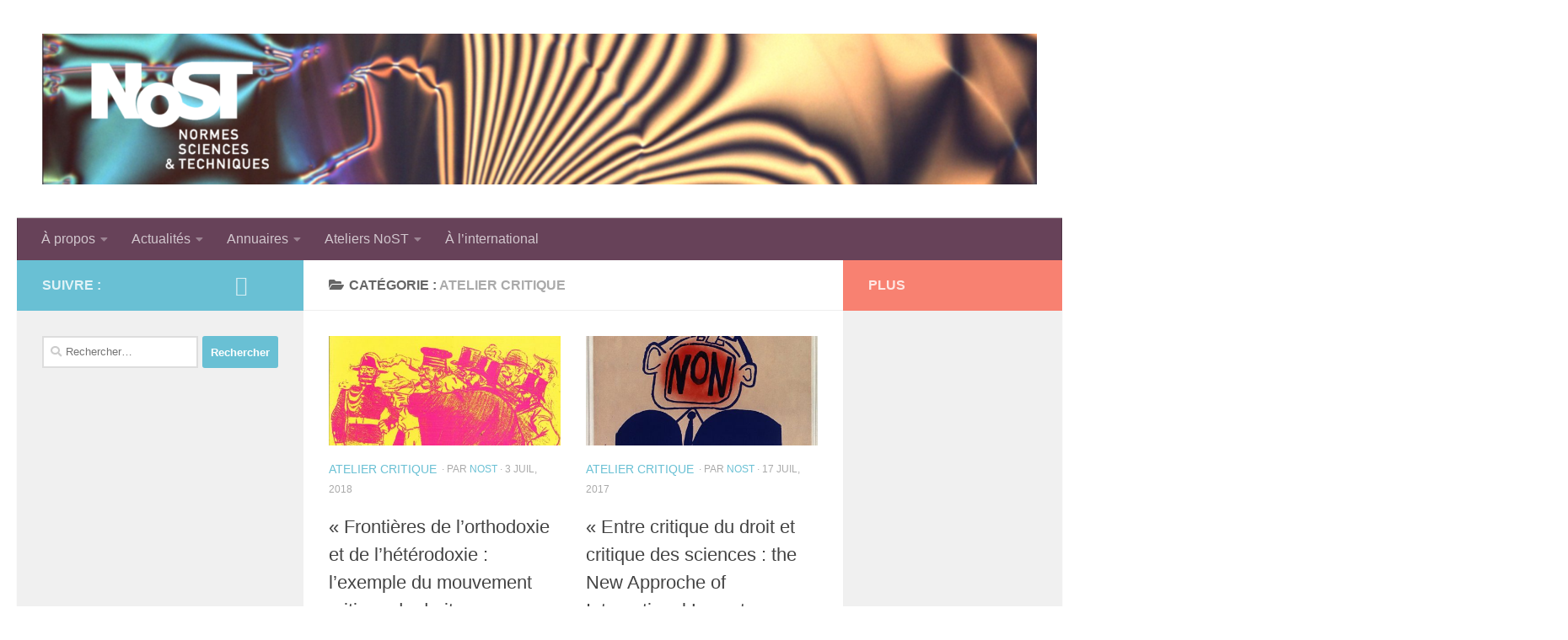

--- FILE ---
content_type: text/html; charset=UTF-8
request_url: http://www.nost.fr/category/ateliers/atelier-critique/
body_size: 11991
content:
<!DOCTYPE html>
<html class="no-js" lang="fr-FR">
<head>
  <meta charset="UTF-8">
  <meta name="viewport" content="width=device-width, initial-scale=1.0">
  <link rel="profile" href="https://gmpg.org/xfn/11" />
  <link rel="pingback" href="http://www.nost.fr/xmlrpc.php">

  <title>Atelier Critique &#8211; GDR NoST</title>
<meta name='robots' content='max-image-preview:large' />
<script>document.documentElement.className = document.documentElement.className.replace("no-js","js");</script>
<link rel="alternate" type="application/rss+xml" title="GDR NoST &raquo; Flux" href="http://www.nost.fr/feed/" />
<link rel="alternate" type="application/rss+xml" title="GDR NoST &raquo; Flux des commentaires" href="http://www.nost.fr/comments/feed/" />
<link rel="alternate" type="text/calendar" title="GDR NoST &raquo; Flux iCal" href="http://www.nost.fr/evenements/?ical=1" />
<link rel="alternate" type="application/rss+xml" title="GDR NoST &raquo; Flux de la catégorie Atelier Critique" href="http://www.nost.fr/category/actualites/ateliers/atelier-critique/feed/" />
<style id='wp-img-auto-sizes-contain-inline-css'>
img:is([sizes=auto i],[sizes^="auto," i]){contain-intrinsic-size:3000px 1500px}
/*# sourceURL=wp-img-auto-sizes-contain-inline-css */
</style>
<link rel='stylesheet' id='twb-open-sans-css' href='https://fonts.googleapis.com/css?family=Open+Sans%3A300%2C400%2C500%2C600%2C700%2C800&#038;display=swap&#038;ver=6.9' media='all' />
<link rel='stylesheet' id='twbbwg-global-css' href='http://www.nost.fr/wp-content/plugins/photo-gallery/booster/assets/css/global.css?ver=1.0.0' media='all' />
<style id='wp-emoji-styles-inline-css'>

	img.wp-smiley, img.emoji {
		display: inline !important;
		border: none !important;
		box-shadow: none !important;
		height: 1em !important;
		width: 1em !important;
		margin: 0 0.07em !important;
		vertical-align: -0.1em !important;
		background: none !important;
		padding: 0 !important;
	}
/*# sourceURL=wp-emoji-styles-inline-css */
</style>
<link rel='stylesheet' id='wp-block-library-css' href='http://www.nost.fr/wp-includes/css/dist/block-library/style.min.css?ver=6.9' media='all' />
<style id='global-styles-inline-css'>
:root{--wp--preset--aspect-ratio--square: 1;--wp--preset--aspect-ratio--4-3: 4/3;--wp--preset--aspect-ratio--3-4: 3/4;--wp--preset--aspect-ratio--3-2: 3/2;--wp--preset--aspect-ratio--2-3: 2/3;--wp--preset--aspect-ratio--16-9: 16/9;--wp--preset--aspect-ratio--9-16: 9/16;--wp--preset--color--black: #000000;--wp--preset--color--cyan-bluish-gray: #abb8c3;--wp--preset--color--white: #ffffff;--wp--preset--color--pale-pink: #f78da7;--wp--preset--color--vivid-red: #cf2e2e;--wp--preset--color--luminous-vivid-orange: #ff6900;--wp--preset--color--luminous-vivid-amber: #fcb900;--wp--preset--color--light-green-cyan: #7bdcb5;--wp--preset--color--vivid-green-cyan: #00d084;--wp--preset--color--pale-cyan-blue: #8ed1fc;--wp--preset--color--vivid-cyan-blue: #0693e3;--wp--preset--color--vivid-purple: #9b51e0;--wp--preset--gradient--vivid-cyan-blue-to-vivid-purple: linear-gradient(135deg,rgb(6,147,227) 0%,rgb(155,81,224) 100%);--wp--preset--gradient--light-green-cyan-to-vivid-green-cyan: linear-gradient(135deg,rgb(122,220,180) 0%,rgb(0,208,130) 100%);--wp--preset--gradient--luminous-vivid-amber-to-luminous-vivid-orange: linear-gradient(135deg,rgb(252,185,0) 0%,rgb(255,105,0) 100%);--wp--preset--gradient--luminous-vivid-orange-to-vivid-red: linear-gradient(135deg,rgb(255,105,0) 0%,rgb(207,46,46) 100%);--wp--preset--gradient--very-light-gray-to-cyan-bluish-gray: linear-gradient(135deg,rgb(238,238,238) 0%,rgb(169,184,195) 100%);--wp--preset--gradient--cool-to-warm-spectrum: linear-gradient(135deg,rgb(74,234,220) 0%,rgb(151,120,209) 20%,rgb(207,42,186) 40%,rgb(238,44,130) 60%,rgb(251,105,98) 80%,rgb(254,248,76) 100%);--wp--preset--gradient--blush-light-purple: linear-gradient(135deg,rgb(255,206,236) 0%,rgb(152,150,240) 100%);--wp--preset--gradient--blush-bordeaux: linear-gradient(135deg,rgb(254,205,165) 0%,rgb(254,45,45) 50%,rgb(107,0,62) 100%);--wp--preset--gradient--luminous-dusk: linear-gradient(135deg,rgb(255,203,112) 0%,rgb(199,81,192) 50%,rgb(65,88,208) 100%);--wp--preset--gradient--pale-ocean: linear-gradient(135deg,rgb(255,245,203) 0%,rgb(182,227,212) 50%,rgb(51,167,181) 100%);--wp--preset--gradient--electric-grass: linear-gradient(135deg,rgb(202,248,128) 0%,rgb(113,206,126) 100%);--wp--preset--gradient--midnight: linear-gradient(135deg,rgb(2,3,129) 0%,rgb(40,116,252) 100%);--wp--preset--font-size--small: 13px;--wp--preset--font-size--medium: 20px;--wp--preset--font-size--large: 36px;--wp--preset--font-size--x-large: 42px;--wp--preset--spacing--20: 0.44rem;--wp--preset--spacing--30: 0.67rem;--wp--preset--spacing--40: 1rem;--wp--preset--spacing--50: 1.5rem;--wp--preset--spacing--60: 2.25rem;--wp--preset--spacing--70: 3.38rem;--wp--preset--spacing--80: 5.06rem;--wp--preset--shadow--natural: 6px 6px 9px rgba(0, 0, 0, 0.2);--wp--preset--shadow--deep: 12px 12px 50px rgba(0, 0, 0, 0.4);--wp--preset--shadow--sharp: 6px 6px 0px rgba(0, 0, 0, 0.2);--wp--preset--shadow--outlined: 6px 6px 0px -3px rgb(255, 255, 255), 6px 6px rgb(0, 0, 0);--wp--preset--shadow--crisp: 6px 6px 0px rgb(0, 0, 0);}:where(.is-layout-flex){gap: 0.5em;}:where(.is-layout-grid){gap: 0.5em;}body .is-layout-flex{display: flex;}.is-layout-flex{flex-wrap: wrap;align-items: center;}.is-layout-flex > :is(*, div){margin: 0;}body .is-layout-grid{display: grid;}.is-layout-grid > :is(*, div){margin: 0;}:where(.wp-block-columns.is-layout-flex){gap: 2em;}:where(.wp-block-columns.is-layout-grid){gap: 2em;}:where(.wp-block-post-template.is-layout-flex){gap: 1.25em;}:where(.wp-block-post-template.is-layout-grid){gap: 1.25em;}.has-black-color{color: var(--wp--preset--color--black) !important;}.has-cyan-bluish-gray-color{color: var(--wp--preset--color--cyan-bluish-gray) !important;}.has-white-color{color: var(--wp--preset--color--white) !important;}.has-pale-pink-color{color: var(--wp--preset--color--pale-pink) !important;}.has-vivid-red-color{color: var(--wp--preset--color--vivid-red) !important;}.has-luminous-vivid-orange-color{color: var(--wp--preset--color--luminous-vivid-orange) !important;}.has-luminous-vivid-amber-color{color: var(--wp--preset--color--luminous-vivid-amber) !important;}.has-light-green-cyan-color{color: var(--wp--preset--color--light-green-cyan) !important;}.has-vivid-green-cyan-color{color: var(--wp--preset--color--vivid-green-cyan) !important;}.has-pale-cyan-blue-color{color: var(--wp--preset--color--pale-cyan-blue) !important;}.has-vivid-cyan-blue-color{color: var(--wp--preset--color--vivid-cyan-blue) !important;}.has-vivid-purple-color{color: var(--wp--preset--color--vivid-purple) !important;}.has-black-background-color{background-color: var(--wp--preset--color--black) !important;}.has-cyan-bluish-gray-background-color{background-color: var(--wp--preset--color--cyan-bluish-gray) !important;}.has-white-background-color{background-color: var(--wp--preset--color--white) !important;}.has-pale-pink-background-color{background-color: var(--wp--preset--color--pale-pink) !important;}.has-vivid-red-background-color{background-color: var(--wp--preset--color--vivid-red) !important;}.has-luminous-vivid-orange-background-color{background-color: var(--wp--preset--color--luminous-vivid-orange) !important;}.has-luminous-vivid-amber-background-color{background-color: var(--wp--preset--color--luminous-vivid-amber) !important;}.has-light-green-cyan-background-color{background-color: var(--wp--preset--color--light-green-cyan) !important;}.has-vivid-green-cyan-background-color{background-color: var(--wp--preset--color--vivid-green-cyan) !important;}.has-pale-cyan-blue-background-color{background-color: var(--wp--preset--color--pale-cyan-blue) !important;}.has-vivid-cyan-blue-background-color{background-color: var(--wp--preset--color--vivid-cyan-blue) !important;}.has-vivid-purple-background-color{background-color: var(--wp--preset--color--vivid-purple) !important;}.has-black-border-color{border-color: var(--wp--preset--color--black) !important;}.has-cyan-bluish-gray-border-color{border-color: var(--wp--preset--color--cyan-bluish-gray) !important;}.has-white-border-color{border-color: var(--wp--preset--color--white) !important;}.has-pale-pink-border-color{border-color: var(--wp--preset--color--pale-pink) !important;}.has-vivid-red-border-color{border-color: var(--wp--preset--color--vivid-red) !important;}.has-luminous-vivid-orange-border-color{border-color: var(--wp--preset--color--luminous-vivid-orange) !important;}.has-luminous-vivid-amber-border-color{border-color: var(--wp--preset--color--luminous-vivid-amber) !important;}.has-light-green-cyan-border-color{border-color: var(--wp--preset--color--light-green-cyan) !important;}.has-vivid-green-cyan-border-color{border-color: var(--wp--preset--color--vivid-green-cyan) !important;}.has-pale-cyan-blue-border-color{border-color: var(--wp--preset--color--pale-cyan-blue) !important;}.has-vivid-cyan-blue-border-color{border-color: var(--wp--preset--color--vivid-cyan-blue) !important;}.has-vivid-purple-border-color{border-color: var(--wp--preset--color--vivid-purple) !important;}.has-vivid-cyan-blue-to-vivid-purple-gradient-background{background: var(--wp--preset--gradient--vivid-cyan-blue-to-vivid-purple) !important;}.has-light-green-cyan-to-vivid-green-cyan-gradient-background{background: var(--wp--preset--gradient--light-green-cyan-to-vivid-green-cyan) !important;}.has-luminous-vivid-amber-to-luminous-vivid-orange-gradient-background{background: var(--wp--preset--gradient--luminous-vivid-amber-to-luminous-vivid-orange) !important;}.has-luminous-vivid-orange-to-vivid-red-gradient-background{background: var(--wp--preset--gradient--luminous-vivid-orange-to-vivid-red) !important;}.has-very-light-gray-to-cyan-bluish-gray-gradient-background{background: var(--wp--preset--gradient--very-light-gray-to-cyan-bluish-gray) !important;}.has-cool-to-warm-spectrum-gradient-background{background: var(--wp--preset--gradient--cool-to-warm-spectrum) !important;}.has-blush-light-purple-gradient-background{background: var(--wp--preset--gradient--blush-light-purple) !important;}.has-blush-bordeaux-gradient-background{background: var(--wp--preset--gradient--blush-bordeaux) !important;}.has-luminous-dusk-gradient-background{background: var(--wp--preset--gradient--luminous-dusk) !important;}.has-pale-ocean-gradient-background{background: var(--wp--preset--gradient--pale-ocean) !important;}.has-electric-grass-gradient-background{background: var(--wp--preset--gradient--electric-grass) !important;}.has-midnight-gradient-background{background: var(--wp--preset--gradient--midnight) !important;}.has-small-font-size{font-size: var(--wp--preset--font-size--small) !important;}.has-medium-font-size{font-size: var(--wp--preset--font-size--medium) !important;}.has-large-font-size{font-size: var(--wp--preset--font-size--large) !important;}.has-x-large-font-size{font-size: var(--wp--preset--font-size--x-large) !important;}
/*# sourceURL=global-styles-inline-css */
</style>

<style id='classic-theme-styles-inline-css'>
/*! This file is auto-generated */
.wp-block-button__link{color:#fff;background-color:#32373c;border-radius:9999px;box-shadow:none;text-decoration:none;padding:calc(.667em + 2px) calc(1.333em + 2px);font-size:1.125em}.wp-block-file__button{background:#32373c;color:#fff;text-decoration:none}
/*# sourceURL=/wp-includes/css/classic-themes.min.css */
</style>
<link rel='stylesheet' id='contact-form-7-css' href='http://www.nost.fr/wp-content/plugins/contact-form-7/includes/css/styles.css?ver=5.7.7' media='all' />
<link rel='stylesheet' id='page-list-style-css' href='http://www.nost.fr/wp-content/plugins/page-list/css/page-list.css?ver=5.6' media='all' />
<link rel='stylesheet' id='bwg_fonts-css' href='http://www.nost.fr/wp-content/plugins/photo-gallery/css/bwg-fonts/fonts.css?ver=0.0.1' media='all' />
<link rel='stylesheet' id='sumoselect-css' href='http://www.nost.fr/wp-content/plugins/photo-gallery/css/sumoselect.min.css?ver=3.4.6' media='all' />
<link rel='stylesheet' id='mCustomScrollbar-css' href='http://www.nost.fr/wp-content/plugins/photo-gallery/css/jquery.mCustomScrollbar.min.css?ver=3.1.5' media='all' />
<link rel='stylesheet' id='bwg_frontend-css' href='http://www.nost.fr/wp-content/plugins/photo-gallery/css/styles.min.css?ver=1.8.17' media='all' />
<link rel='stylesheet' id='hueman-main-style-css' href='http://www.nost.fr/wp-content/themes/hueman/assets/front/css/main.min.css?ver=3.7.23' media='all' />
<style id='hueman-main-style-inline-css'>
body { font-family:Arial, sans-serif;font-size:1.00rem }@media only screen and (min-width: 720px) {
        .nav > li { font-size:1.00rem; }
      }::selection { background-color: #69c0d4; }
::-moz-selection { background-color: #69c0d4; }a,a>span.hu-external::after,.themeform label .required,#flexslider-featured .flex-direction-nav .flex-next:hover,#flexslider-featured .flex-direction-nav .flex-prev:hover,.post-hover:hover .post-title a,.post-title a:hover,.sidebar.s1 .post-nav li a:hover i,.content .post-nav li a:hover i,.post-related a:hover,.sidebar.s1 .widget_rss ul li a,#footer .widget_rss ul li a,.sidebar.s1 .widget_calendar a,#footer .widget_calendar a,.sidebar.s1 .alx-tab .tab-item-category a,.sidebar.s1 .alx-posts .post-item-category a,.sidebar.s1 .alx-tab li:hover .tab-item-title a,.sidebar.s1 .alx-tab li:hover .tab-item-comment a,.sidebar.s1 .alx-posts li:hover .post-item-title a,#footer .alx-tab .tab-item-category a,#footer .alx-posts .post-item-category a,#footer .alx-tab li:hover .tab-item-title a,#footer .alx-tab li:hover .tab-item-comment a,#footer .alx-posts li:hover .post-item-title a,.comment-tabs li.active a,.comment-awaiting-moderation,.child-menu a:hover,.child-menu .current_page_item > a,.wp-pagenavi a{ color: #69c0d4; }input[type="submit"],.themeform button[type="submit"],.sidebar.s1 .sidebar-top,.sidebar.s1 .sidebar-toggle,#flexslider-featured .flex-control-nav li a.flex-active,.post-tags a:hover,.sidebar.s1 .widget_calendar caption,#footer .widget_calendar caption,.author-bio .bio-avatar:after,.commentlist li.bypostauthor > .comment-body:after,.commentlist li.comment-author-admin > .comment-body:after{ background-color: #69c0d4; }.post-format .format-container { border-color: #69c0d4; }.sidebar.s1 .alx-tabs-nav li.active a,#footer .alx-tabs-nav li.active a,.comment-tabs li.active a,.wp-pagenavi a:hover,.wp-pagenavi a:active,.wp-pagenavi span.current{ border-bottom-color: #69c0d4!important; }.sidebar.s2 .post-nav li a:hover i,
.sidebar.s2 .widget_rss ul li a,
.sidebar.s2 .widget_calendar a,
.sidebar.s2 .alx-tab .tab-item-category a,
.sidebar.s2 .alx-posts .post-item-category a,
.sidebar.s2 .alx-tab li:hover .tab-item-title a,
.sidebar.s2 .alx-tab li:hover .tab-item-comment a,
.sidebar.s2 .alx-posts li:hover .post-item-title a { color: #f88171; }
.sidebar.s2 .sidebar-top,.sidebar.s2 .sidebar-toggle,.post-comments,.jp-play-bar,.jp-volume-bar-value,.sidebar.s2 .widget_calendar caption{ background-color: #f88171; }.sidebar.s2 .alx-tabs-nav li.active a { border-bottom-color: #f88171; }
.post-comments::before { border-right-color: #f88171; }
      .search-expand,
              #nav-topbar.nav-container { background-color: #402e3a}@media only screen and (min-width: 720px) {
                #nav-topbar .nav ul { background-color: #402e3a; }
              }.is-scrolled #header .nav-container.desktop-sticky,
              .is-scrolled #header .search-expand { background-color: #402e3a; background-color: rgba(64,46,58,0.90) }.is-scrolled .topbar-transparent #nav-topbar.desktop-sticky .nav ul { background-color: #402e3a; background-color: rgba(64,46,58,0.95) }#header { background-color: #ffffff; }
@media only screen and (min-width: 720px) {
  #nav-header .nav ul { background-color: #ffffff; }
}
        #header #nav-mobile { background-color: #33363b; }.is-scrolled #header #nav-mobile { background-color: #33363b; background-color: rgba(51,54,59,0.90) }#nav-header.nav-container, #main-header-search .search-expand { background-color: #674259; }
@media only screen and (min-width: 720px) {
  #nav-header .nav ul { background-color: #674259; }
}
        .site-title a img { max-height: 200px; }body { background-color: #ffffff; }
/*# sourceURL=hueman-main-style-inline-css */
</style>
<link rel='stylesheet' id='theme-stylesheet-css' href='http://www.nost.fr/wp-content/themes/being-hueman/style.css?ver=1.0.0' media='all' />
<link rel='stylesheet' id='hueman-font-awesome-css' href='http://www.nost.fr/wp-content/themes/hueman/assets/front/css/font-awesome.min.css?ver=3.7.23' media='all' />
<script src="http://www.nost.fr/wp-includes/js/jquery/jquery.min.js?ver=3.7.1" id="jquery-core-js"></script>
<script src="http://www.nost.fr/wp-includes/js/jquery/jquery-migrate.min.js?ver=3.4.1" id="jquery-migrate-js"></script>
<script src="http://www.nost.fr/wp-content/plugins/photo-gallery/booster/assets/js/circle-progress.js?ver=1.2.2" id="twbbwg-circle-js"></script>
<script id="twbbwg-global-js-extra">
var twb = {"nonce":"cd6911ba61","ajax_url":"http://www.nost.fr/wp-admin/admin-ajax.php","plugin_url":"http://www.nost.fr/wp-content/plugins/photo-gallery/booster","href":"http://www.nost.fr/wp-admin/admin.php?page=twbbwg_photo-gallery"};
var twb = {"nonce":"cd6911ba61","ajax_url":"http://www.nost.fr/wp-admin/admin-ajax.php","plugin_url":"http://www.nost.fr/wp-content/plugins/photo-gallery/booster","href":"http://www.nost.fr/wp-admin/admin.php?page=twbbwg_photo-gallery"};
//# sourceURL=twbbwg-global-js-extra
</script>
<script src="http://www.nost.fr/wp-content/plugins/photo-gallery/booster/assets/js/global.js?ver=1.0.0" id="twbbwg-global-js"></script>
<script src="http://www.nost.fr/wp-content/plugins/photo-gallery/js/jquery.sumoselect.min.js?ver=3.4.6" id="sumoselect-js"></script>
<script src="http://www.nost.fr/wp-content/plugins/photo-gallery/js/tocca.min.js?ver=2.0.9" id="bwg_mobile-js"></script>
<script src="http://www.nost.fr/wp-content/plugins/photo-gallery/js/jquery.mCustomScrollbar.concat.min.js?ver=3.1.5" id="mCustomScrollbar-js"></script>
<script src="http://www.nost.fr/wp-content/plugins/photo-gallery/js/jquery.fullscreen.min.js?ver=0.6.0" id="jquery-fullscreen-js"></script>
<script id="bwg_frontend-js-extra">
var bwg_objectsL10n = {"bwg_field_required":"field is required.","bwg_mail_validation":"This is not a valid email address.","bwg_search_result":"There are no images matching your search.","bwg_select_tag":"Select Tag","bwg_order_by":"Order By","bwg_search":"Search","bwg_show_ecommerce":"Show Ecommerce","bwg_hide_ecommerce":"Hide Ecommerce","bwg_show_comments":"Show Comments","bwg_hide_comments":"Hide Comments","bwg_restore":"Restore","bwg_maximize":"Maximize","bwg_fullscreen":"Fullscreen","bwg_exit_fullscreen":"Exit Fullscreen","bwg_search_tag":"SEARCH...","bwg_tag_no_match":"No tags found","bwg_all_tags_selected":"All tags selected","bwg_tags_selected":"tags selected","play":"Play","pause":"Pause","is_pro":"","bwg_play":"Play","bwg_pause":"Pause","bwg_hide_info":"Hide info","bwg_show_info":"Show info","bwg_hide_rating":"Hide rating","bwg_show_rating":"Show rating","ok":"Ok","cancel":"Cancel","select_all":"Select all","lazy_load":"0","lazy_loader":"http://www.nost.fr/wp-content/plugins/photo-gallery/images/ajax_loader.png","front_ajax":"0","bwg_tag_see_all":"see all tags","bwg_tag_see_less":"see less tags"};
//# sourceURL=bwg_frontend-js-extra
</script>
<script src="http://www.nost.fr/wp-content/plugins/photo-gallery/js/scripts.min.js?ver=1.8.17" id="bwg_frontend-js"></script>
<link rel="https://api.w.org/" href="http://www.nost.fr/wp-json/" /><link rel="alternate" title="JSON" type="application/json" href="http://www.nost.fr/wp-json/wp/v2/categories/150" /><link rel="EditURI" type="application/rsd+xml" title="RSD" href="http://www.nost.fr/xmlrpc.php?rsd" />
<meta name="generator" content="WordPress 6.9" />
<meta name="tec-api-version" content="v1"><meta name="tec-api-origin" content="http://www.nost.fr"><link rel="alternate" href="http://www.nost.fr/wp-json/tribe/events/v1/" />    <link rel="preload" as="font" type="font/woff2" href="http://www.nost.fr/wp-content/themes/hueman/assets/front/webfonts/fa-brands-400.woff2?v=5.15.2" crossorigin="anonymous"/>
    <link rel="preload" as="font" type="font/woff2" href="http://www.nost.fr/wp-content/themes/hueman/assets/front/webfonts/fa-regular-400.woff2?v=5.15.2" crossorigin="anonymous"/>
    <link rel="preload" as="font" type="font/woff2" href="http://www.nost.fr/wp-content/themes/hueman/assets/front/webfonts/fa-solid-900.woff2?v=5.15.2" crossorigin="anonymous"/>
  <!--[if lt IE 9]>
<script src="http://www.nost.fr/wp-content/themes/hueman/assets/front/js/ie/html5shiv-printshiv.min.js"></script>
<script src="http://www.nost.fr/wp-content/themes/hueman/assets/front/js/ie/selectivizr.js"></script>
<![endif]-->
<link rel="icon" href="http://www.nost.fr/wp-content/uploads/2016/01/cropped-logo_nost_temporaire2-32x32.jpg" sizes="32x32" />
<link rel="icon" href="http://www.nost.fr/wp-content/uploads/2016/01/cropped-logo_nost_temporaire2-192x192.jpg" sizes="192x192" />
<link rel="apple-touch-icon" href="http://www.nost.fr/wp-content/uploads/2016/01/cropped-logo_nost_temporaire2-180x180.jpg" />
<meta name="msapplication-TileImage" content="http://www.nost.fr/wp-content/uploads/2016/01/cropped-logo_nost_temporaire2-270x270.jpg" />
</head>

<body class="archive category category-atelier-critique category-150 wp-custom-logo wp-embed-responsive wp-theme-hueman wp-child-theme-being-hueman tribe-no-js page-template-being-hueman col-3cm full-width header-desktop-sticky header-mobile-sticky hueman-3-7-23-with-child-theme chrome">
<div id="wrapper">
  <a class="screen-reader-text skip-link" href="#content">Skip to content</a>
  
  <header id="header" class="main-menu-mobile-on one-mobile-menu main_menu header-ads-desktop  topbar-transparent no-header-img">
        <nav class="nav-container group mobile-menu mobile-sticky " id="nav-mobile" data-menu-id="header-1">
  <div class="mobile-title-logo-in-header"><p class="site-title">                  <a class="custom-logo-link" href="http://www.nost.fr/" rel="home" title="GDR NoST | Page d'accueil"><img src="http://www.nost.fr/wp-content/uploads/2016/01/cropped-cropped-cropped-cropped-test4_bandeau20-avril-1-1.png" alt="GDR NoST" width="1500" height="228"/></a>                </p></div>
        
                    <!-- <div class="ham__navbar-toggler collapsed" aria-expanded="false">
          <div class="ham__navbar-span-wrapper">
            <span class="ham-toggler-menu__span"></span>
          </div>
        </div> -->
        <button class="ham__navbar-toggler-two collapsed" title="Menu" aria-expanded="false">
          <span class="ham__navbar-span-wrapper">
            <span class="line line-1"></span>
            <span class="line line-2"></span>
            <span class="line line-3"></span>
          </span>
        </button>
            
      <div class="nav-text"></div>
      <div class="nav-wrap container">
                  <ul class="nav container-inner group mobile-search">
                            <li>
                  <form role="search" method="get" class="search-form" action="http://www.nost.fr/">
				<label>
					<span class="screen-reader-text">Rechercher :</span>
					<input type="search" class="search-field" placeholder="Rechercher…" value="" name="s" />
				</label>
				<input type="submit" class="search-submit" value="Rechercher" />
			</form>                </li>
                      </ul>
                <ul id="menu-menu-principal" class="nav container-inner group"><li id="menu-item-125" class="menu-item menu-item-type-post_type menu-item-object-page menu-item-has-children menu-item-125"><a href="http://www.nost.fr/presentation/">À propos</a>
<ul class="sub-menu">
	<li id="menu-item-513" class="menu-item menu-item-type-post_type menu-item-object-page menu-item-513"><a href="http://www.nost.fr/presentation/">Présentation</a></li>
	<li id="menu-item-591" class="menu-item menu-item-type-post_type menu-item-object-page menu-item-591"><a href="http://www.nost.fr/comite-de-pilotage/">Comité de pilotage</a></li>
	<li id="menu-item-151" class="menu-item menu-item-type-post_type menu-item-object-page menu-item-151"><a href="http://www.nost.fr/contact/">Contact</a></li>
	<li id="menu-item-1013" class="menu-item menu-item-type-post_type menu-item-object-page menu-item-1013"><a href="http://www.nost.fr/supports-de-communication-du-gdr/">Supports de communication du GDR</a></li>
	<li id="menu-item-302" class="menu-item menu-item-type-post_type menu-item-object-page menu-item-302"><a href="http://www.nost.fr/credits/">Crédits</a></li>
</ul>
</li>
<li id="menu-item-7" class="menu-item menu-item-type-custom menu-item-object-custom menu-item-home menu-item-has-children menu-item-7"><a href="http://www.nost.fr/">Actualités</a>
<ul class="sub-menu">
	<li id="menu-item-510" class="menu-item menu-item-type-taxonomy menu-item-object-category current-category-ancestor menu-item-510"><a href="http://www.nost.fr/category/actualites/">Actualités du GDR NoST</a></li>
	<li id="menu-item-512" class="menu-item menu-item-type-taxonomy menu-item-object-category menu-item-512"><a href="http://www.nost.fr/category/annuaires/actualites-des-equipes/">Actualités des équipes</a></li>
	<li id="menu-item-734" class="menu-item menu-item-type-custom menu-item-object-custom menu-item-734"><a href="http://www.nost.fr/evenements/liste/">Calendrier</a></li>
	<li id="menu-item-746" class="menu-item menu-item-type-post_type menu-item-object-page menu-item-746"><a href="http://www.nost.fr/signaler-un-evenementune-parution-sur-le-site/">Signaler une actualité</a></li>
</ul>
</li>
<li id="menu-item-788" class="menu-item menu-item-type-custom menu-item-object-custom menu-item-has-children menu-item-788"><a href="http://www.nost.fr/annuaire-professionnel/">Annuaires</a>
<ul class="sub-menu">
	<li id="menu-item-161" class="menu-item menu-item-type-post_type menu-item-object-page menu-item-161"><a href="http://www.nost.fr/equipes-2/">Annuaire des équipes</a></li>
	<li id="menu-item-330" class="menu-item menu-item-type-post_type menu-item-object-page menu-item-330"><a href="http://www.nost.fr/annuaire-professionnel/">Annuaire des membres</a></li>
	<li id="menu-item-712" class="menu-item menu-item-type-post_type menu-item-object-page menu-item-712"><a href="http://www.nost.fr/nouveau-membre/">Devenir membre</a></li>
</ul>
</li>
<li id="menu-item-1407" class="menu-item menu-item-type-post_type menu-item-object-post menu-item-has-children menu-item-1407"><a href="http://www.nost.fr/2017/11/29/ateliers-nost-2017-2018/">Ateliers NoST</a>
<ul class="sub-menu">
	<li id="menu-item-613" class="menu-item menu-item-type-post_type menu-item-object-page menu-item-613"><a href="http://www.nost.fr/ateliers-nost-2016-2017/atelier-normes-science-et-technique-paris/">Le pluralisme dans les S&#038;T</a></li>
	<li id="menu-item-619" class="menu-item menu-item-type-post_type menu-item-object-page menu-item-619"><a href="http://www.nost.fr/ateliers-nost-2016-2017/un-concept-le-consensus-atelier-nost-aix-en-provence/">Un concept, le consensus</a></li>
	<li id="menu-item-624" class="menu-item menu-item-type-post_type menu-item-object-page menu-item-624"><a href="http://www.nost.fr/ateliers-nost-2016-2017/une-approche-theorique-critique-du-droit-critique-des-sciences-atelier-nost-cachan-toulouse-saint-etienne/">Critique du droit, critique des sciences</a></li>
	<li id="menu-item-625" class="menu-item menu-item-type-post_type menu-item-object-page menu-item-625"><a href="http://www.nost.fr/ateliers-nost-2016-2017/un-concept-laliment-atelier-nost-nantes/">Un concept, l&rsquo;aliment</a></li>
	<li id="menu-item-1242" class="menu-item menu-item-type-post_type menu-item-object-page menu-item-1242"><a href="http://www.nost.fr/ateliers-nost-2017-2018/lhomme-en-transformation/">Un concept, l’homme en transformation</a></li>
	<li id="menu-item-1243" class="menu-item menu-item-type-post_type menu-item-object-page menu-item-1243"><a href="http://www.nost.fr/ateliers-nost-2017-2018/numerique-et-action-publique/">Numérique et action publique : pratiques et savoirs</a></li>
</ul>
</li>
<li id="menu-item-1632" class="menu-item menu-item-type-taxonomy menu-item-object-category menu-item-1632"><a href="http://www.nost.fr/category/a-linternational/">À l&rsquo;international</a></li>
</ul>      </div>
</nav><!--/#nav-topbar-->  
  
  <div class="container group">
        <div class="container-inner">

                    <div class="group hu-pad central-header-zone">
                  <div class="logo-tagline-group">
                      <p class="site-title">                  <a class="custom-logo-link" href="http://www.nost.fr/" rel="home" title="GDR NoST | Page d'accueil"><img src="http://www.nost.fr/wp-content/uploads/2016/01/cropped-cropped-cropped-cropped-test4_bandeau20-avril-1-1.png" alt="GDR NoST" width="1500" height="228"/></a>                </p>                                        </div>

                                </div>
      
                <nav class="nav-container group desktop-menu " id="nav-header" data-menu-id="header-2">
    <div class="nav-text"><!-- put your mobile menu text here --></div>

  <div class="nav-wrap container">
        <ul id="menu-menu-principal-1" class="nav container-inner group"><li class="menu-item menu-item-type-post_type menu-item-object-page menu-item-has-children menu-item-125"><a href="http://www.nost.fr/presentation/">À propos</a>
<ul class="sub-menu">
	<li class="menu-item menu-item-type-post_type menu-item-object-page menu-item-513"><a href="http://www.nost.fr/presentation/">Présentation</a></li>
	<li class="menu-item menu-item-type-post_type menu-item-object-page menu-item-591"><a href="http://www.nost.fr/comite-de-pilotage/">Comité de pilotage</a></li>
	<li class="menu-item menu-item-type-post_type menu-item-object-page menu-item-151"><a href="http://www.nost.fr/contact/">Contact</a></li>
	<li class="menu-item menu-item-type-post_type menu-item-object-page menu-item-1013"><a href="http://www.nost.fr/supports-de-communication-du-gdr/">Supports de communication du GDR</a></li>
	<li class="menu-item menu-item-type-post_type menu-item-object-page menu-item-302"><a href="http://www.nost.fr/credits/">Crédits</a></li>
</ul>
</li>
<li class="menu-item menu-item-type-custom menu-item-object-custom menu-item-home menu-item-has-children menu-item-7"><a href="http://www.nost.fr/">Actualités</a>
<ul class="sub-menu">
	<li class="menu-item menu-item-type-taxonomy menu-item-object-category current-category-ancestor menu-item-510"><a href="http://www.nost.fr/category/actualites/">Actualités du GDR NoST</a></li>
	<li class="menu-item menu-item-type-taxonomy menu-item-object-category menu-item-512"><a href="http://www.nost.fr/category/annuaires/actualites-des-equipes/">Actualités des équipes</a></li>
	<li class="menu-item menu-item-type-custom menu-item-object-custom menu-item-734"><a href="http://www.nost.fr/evenements/liste/">Calendrier</a></li>
	<li class="menu-item menu-item-type-post_type menu-item-object-page menu-item-746"><a href="http://www.nost.fr/signaler-un-evenementune-parution-sur-le-site/">Signaler une actualité</a></li>
</ul>
</li>
<li class="menu-item menu-item-type-custom menu-item-object-custom menu-item-has-children menu-item-788"><a href="http://www.nost.fr/annuaire-professionnel/">Annuaires</a>
<ul class="sub-menu">
	<li class="menu-item menu-item-type-post_type menu-item-object-page menu-item-161"><a href="http://www.nost.fr/equipes-2/">Annuaire des équipes</a></li>
	<li class="menu-item menu-item-type-post_type menu-item-object-page menu-item-330"><a href="http://www.nost.fr/annuaire-professionnel/">Annuaire des membres</a></li>
	<li class="menu-item menu-item-type-post_type menu-item-object-page menu-item-712"><a href="http://www.nost.fr/nouveau-membre/">Devenir membre</a></li>
</ul>
</li>
<li class="menu-item menu-item-type-post_type menu-item-object-post menu-item-has-children menu-item-1407"><a href="http://www.nost.fr/2017/11/29/ateliers-nost-2017-2018/">Ateliers NoST</a>
<ul class="sub-menu">
	<li class="menu-item menu-item-type-post_type menu-item-object-page menu-item-613"><a href="http://www.nost.fr/ateliers-nost-2016-2017/atelier-normes-science-et-technique-paris/">Le pluralisme dans les S&#038;T</a></li>
	<li class="menu-item menu-item-type-post_type menu-item-object-page menu-item-619"><a href="http://www.nost.fr/ateliers-nost-2016-2017/un-concept-le-consensus-atelier-nost-aix-en-provence/">Un concept, le consensus</a></li>
	<li class="menu-item menu-item-type-post_type menu-item-object-page menu-item-624"><a href="http://www.nost.fr/ateliers-nost-2016-2017/une-approche-theorique-critique-du-droit-critique-des-sciences-atelier-nost-cachan-toulouse-saint-etienne/">Critique du droit, critique des sciences</a></li>
	<li class="menu-item menu-item-type-post_type menu-item-object-page menu-item-625"><a href="http://www.nost.fr/ateliers-nost-2016-2017/un-concept-laliment-atelier-nost-nantes/">Un concept, l&rsquo;aliment</a></li>
	<li class="menu-item menu-item-type-post_type menu-item-object-page menu-item-1242"><a href="http://www.nost.fr/ateliers-nost-2017-2018/lhomme-en-transformation/">Un concept, l’homme en transformation</a></li>
	<li class="menu-item menu-item-type-post_type menu-item-object-page menu-item-1243"><a href="http://www.nost.fr/ateliers-nost-2017-2018/numerique-et-action-publique/">Numérique et action publique : pratiques et savoirs</a></li>
</ul>
</li>
<li class="menu-item menu-item-type-taxonomy menu-item-object-category menu-item-1632"><a href="http://www.nost.fr/category/a-linternational/">À l&rsquo;international</a></li>
</ul>  </div>
</nav><!--/#nav-header-->      
    </div><!--/.container-inner-->
      </div><!--/.container-->

</header><!--/#header-->
  
  <div class="container" id="page">
    <div class="container-inner">
            <div class="main">
        <div class="main-inner group">
          
              <main class="content" id="content">
              <div class="page-title hu-pad group">
          	    		<h1><i class="fas fa-folder-open"></i>Catégorie : <span>Atelier Critique </span></h1>
    	
    </div><!--/.page-title-->
          <div class="hu-pad group">
            
  <div id="grid-wrapper" class="post-list group">
    <div class="post-row">        <article id="post-1525" class="group post-1525 post type-post status-publish format-standard has-post-thumbnail hentry category-atelier-critique">	
	<div class="post-inner post-hover">
		
		<div class="post-thumbnail">
			<a href="http://www.nost.fr/2018/07/03/frontieres-de-lorthodoxie-et-de-lheterodoxie-lexemple-du-mouvement-critique-du-droit/" title="« Frontières de l’orthodoxie et de l’hétérodoxie : l’exemple du mouvement critique du droit », une intervention de Lionel Zevounou">
									<img width="520" height="245" src="http://www.nost.fr/wp-content/uploads/2018/06/Portada_Critique_du_droit-1-e1529490227889-520x245.jpg" class="attachment-thumb-medium size-thumb-medium wp-post-image" alt="" decoding="async" fetchpriority="high" srcset="http://www.nost.fr/wp-content/uploads/2018/06/Portada_Critique_du_droit-1-e1529490227889-520x245.jpg 520w, http://www.nost.fr/wp-content/uploads/2018/06/Portada_Critique_du_droit-1-e1529490227889-720x340.jpg 720w" sizes="(max-width: 520px) 100vw, 520px" />																			</a>
					</div><!--/.post-thumbnail-->
		
		<div class="post-meta group">
			<p class="post-category"><a href="http://www.nost.fr/category/actualites/ateliers/atelier-critique/" rel="category tag">Atelier Critique</a></p>
            <p class="post-byline"> &middot; par <a href="http://www.nost.fr/author/gdr_nost/" title="Articles par NoST" rel="author">NoST</a> &middot; 3 Juil, 2018</p>
		</div><!--/.post-meta-->
		
		<h2 class="post-title">
			<a href="http://www.nost.fr/2018/07/03/frontieres-de-lorthodoxie-et-de-lheterodoxie-lexemple-du-mouvement-critique-du-droit/" rel="bookmark" title="« Frontières de l’orthodoxie et de l’hétérodoxie : l’exemple du mouvement critique du droit », une intervention de Lionel Zevounou">« Frontières de l’orthodoxie et de l’hétérodoxie : l’exemple du mouvement critique du droit », une intervention de Lionel Zevounou</a>
		</h2><!--/.post-title-->
		
				<div class="entry excerpt">				
			<p>À l&rsquo;occasion de la Journée des ateliers du GDR NoST (30 mai 2018), l’atelier « Critique du droit, critique des sciences », co-organisé par Volny Fages, Jérôme Lamy et Olivier Leclerc, a accueilli Lionel Zevounou, maître&#46;&#46;&#46;</p>
		</div><!--/.entry-->
				
	</div><!--/.post-inner-->	
</article><!--/.post-->	            <article id="post-1141" class="group post-1141 post type-post status-publish format-standard has-post-thumbnail hentry category-atelier-critique">	
	<div class="post-inner post-hover">
		
		<div class="post-thumbnail">
			<a href="http://www.nost.fr/2017/07/17/entre-critique-du-droit-et-critique-des-sciences-the-new-approche-of-international-law-et-lexemple-du-projet-de-traite-dit-contraignant/" title="« Entre critique du droit et critique des sciences : the New Approche of International Law et l’exemple du projet de traité dit contraignant »">
									<img width="520" height="245" src="http://www.nost.fr/wp-content/uploads/2016/10/Mai_1968_Non_tête_en_..._btv1b90182601-520x245.jpeg" class="attachment-thumb-medium size-thumb-medium wp-post-image" alt="" decoding="async" srcset="http://www.nost.fr/wp-content/uploads/2016/10/Mai_1968_Non_tête_en_..._btv1b90182601-520x245.jpeg 520w, http://www.nost.fr/wp-content/uploads/2016/10/Mai_1968_Non_tête_en_..._btv1b90182601-720x340.jpeg 720w" sizes="(max-width: 520px) 100vw, 520px" />																			</a>
					</div><!--/.post-thumbnail-->
		
		<div class="post-meta group">
			<p class="post-category"><a href="http://www.nost.fr/category/actualites/ateliers/atelier-critique/" rel="category tag">Atelier Critique</a></p>
            <p class="post-byline"> &middot; par <a href="http://www.nost.fr/author/gdr_nost/" title="Articles par NoST" rel="author">NoST</a> &middot; 17 Juil, 2017</p>
		</div><!--/.post-meta-->
		
		<h2 class="post-title">
			<a href="http://www.nost.fr/2017/07/17/entre-critique-du-droit-et-critique-des-sciences-the-new-approche-of-international-law-et-lexemple-du-projet-de-traite-dit-contraignant/" rel="bookmark" title="« Entre critique du droit et critique des sciences : the New Approche of International Law et l’exemple du projet de traité dit contraignant »">« Entre critique du droit et critique des sciences : the New Approche of International Law et l’exemple du projet de traité dit contraignant »</a>
		</h2><!--/.post-title-->
		
				<div class="entry excerpt">				
			<p>Après une première séance organisée en juin 2017, l&rsquo;atelier « Critique du droit, critique des sciences » co-organisé par Volny Fages, Jérôme Lamy et Olivier Leclerc poursuit ses activités à la rentrée 2017. La prochaine séance sera&#46;&#46;&#46;</p>
		</div><!--/.entry-->
				
	</div><!--/.post-inner-->	
</article><!--/.post-->	    </div><div class="post-row">        <article id="post-1120" class="group post-1120 post type-post status-publish format-standard hentry category-atelier-critique">	
	<div class="post-inner post-hover">
		
		<div class="post-thumbnail">
			<a href="http://www.nost.fr/2017/06/19/compte-rendu-de-latelier-critique-du-droit-critique-des-sciences/" title="Compte rendu de l&rsquo;atelier « Critique du droit, critique des sciences »">
																			</a>
					</div><!--/.post-thumbnail-->
		
		<div class="post-meta group">
			<p class="post-category"><a href="http://www.nost.fr/category/actualites/ateliers/atelier-critique/" rel="category tag">Atelier Critique</a></p>
            <p class="post-byline"> &middot; par <a href="http://www.nost.fr/author/gdr_nost/" title="Articles par NoST" rel="author">NoST</a> &middot; 19 Juin, 2017</p>
		</div><!--/.post-meta-->
		
		<h2 class="post-title">
			<a href="http://www.nost.fr/2017/06/19/compte-rendu-de-latelier-critique-du-droit-critique-des-sciences/" rel="bookmark" title="Compte rendu de l&rsquo;atelier « Critique du droit, critique des sciences »">Compte rendu de l&rsquo;atelier « Critique du droit, critique des sciences »</a>
		</h2><!--/.post-title-->
		
				<div class="entry excerpt">				
			<p>Ce document rend compte brièvement de la première séance de l&rsquo;atelier « Critique du droit, critique des sciences » du GDR NoST et expose la forme que pourrait prendre le travail dans l&rsquo;atelier à&#46;&#46;&#46;</p>
		</div><!--/.entry-->
				
	</div><!--/.post-inner-->	
</article><!--/.post-->	            <article id="post-1039" class="group post-1039 post type-post status-publish format-standard has-post-thumbnail hentry category-atelier-critique">	
	<div class="post-inner post-hover">
		
		<div class="post-thumbnail">
			<a href="http://www.nost.fr/2017/03/24/atelier-nost-sur-la-critique-1ere-reunion-de-travail-le-8-06-17-a-cachan/" title="Atelier NoST sur la critique : 1ère réunion de travail le 8 juin à Cachan">
									<img width="520" height="245" src="http://www.nost.fr/wp-content/uploads/2016/10/Mai_1968_Non_tête_en_..._btv1b90182601-520x245.jpeg" class="attachment-thumb-medium size-thumb-medium wp-post-image" alt="" decoding="async" srcset="http://www.nost.fr/wp-content/uploads/2016/10/Mai_1968_Non_tête_en_..._btv1b90182601-520x245.jpeg 520w, http://www.nost.fr/wp-content/uploads/2016/10/Mai_1968_Non_tête_en_..._btv1b90182601-720x340.jpeg 720w" sizes="(max-width: 520px) 100vw, 520px" />																			</a>
					</div><!--/.post-thumbnail-->
		
		<div class="post-meta group">
			<p class="post-category"><a href="http://www.nost.fr/category/actualites/ateliers/atelier-critique/" rel="category tag">Atelier Critique</a></p>
            <p class="post-byline"> &middot; par <a href="http://www.nost.fr/author/gdr_nost/" title="Articles par NoST" rel="author">NoST</a> &middot; 24 Mar, 2017</p>
		</div><!--/.post-meta-->
		
		<h2 class="post-title">
			<a href="http://www.nost.fr/2017/03/24/atelier-nost-sur-la-critique-1ere-reunion-de-travail-le-8-06-17-a-cachan/" rel="bookmark" title="Atelier NoST sur la critique : 1ère réunion de travail le 8 juin à Cachan">Atelier NoST sur la critique : 1ère réunion de travail le 8 juin à Cachan</a>
		</h2><!--/.post-title-->
		
				<div class="entry excerpt">				
			<p>L&rsquo;atelier « Critique du droit, critique des sciences« , co-organisé par Volny Fages, Jérôme Lamy et Olivier Leclerc va commencer ses activités. La première séance de travail aura lieu jeudi 8 juin 2017, de 10h00 à 13h00,&#46;&#46;&#46;</p>
		</div><!--/.entry-->
				
	</div><!--/.post-inner-->	
</article><!--/.post-->	    </div>  </div><!--/.post-list-->

<nav class="pagination group">
				</nav><!--/.pagination-->
          </div><!--/.hu-pad-->
            </main><!--/.content-->
          

	<div class="sidebar s1 collapsed" data-position="left" data-layout="col-3cm" data-sb-id="s1">

		<button class="sidebar-toggle" title="Étendre la colonne latérale"><i class="fas sidebar-toggle-arrows"></i></button>

		<div class="sidebar-content">

			           			<div class="sidebar-top group">
                        <p>Suivre :</p>                    <ul class="social-links"><li><a rel="nofollow noopener noreferrer" class="social-tooltip"  title="Flux RSS" aria-label="Flux RSS" href="http://www.nost.fr/feed/" target="_blank"  style="color:"><i class="fab fa-rss "></i></a></li><li><a rel="nofollow" class="social-tooltip"  title="" aria-label="" href="http://"   style="color:"><i class="fab fa-"></i></a></li></ul>  			</div>
			
			
			
			<div id="search-2" class="widget widget_search"><form role="search" method="get" class="search-form" action="http://www.nost.fr/">
				<label>
					<span class="screen-reader-text">Rechercher :</span>
					<input type="search" class="search-field" placeholder="Rechercher…" value="" name="s" />
				</label>
				<input type="submit" class="search-submit" value="Rechercher" />
			</form></div>
		</div><!--/.sidebar-content-->

	</div><!--/.sidebar-->

	<div class="sidebar s2 collapsed" data-position="right" data-layout="col-3cm" data-sb-id="s2">

	<button class="sidebar-toggle" title="Étendre la colonne latérale"><i class="fas sidebar-toggle-arrows"></i></button>

	<div class="sidebar-content">

		  		<div class="sidebar-top group">
        <p>Plus</p>  		</div>
		
		
		
	</div><!--/.sidebar-content-->

</div><!--/.sidebar-->

        </div><!--/.main-inner-->
      </div><!--/.main-->
    </div><!--/.container-inner-->
  </div><!--/.container-->
    <footer id="footer">

    
    
    
    <section class="container" id="footer-bottom">
      <div class="container-inner">

        <a id="back-to-top" href="#"><i class="fas fa-angle-up"></i></a>

        <div class="hu-pad group">

          <div class="grid one-half">
                        
            <div id="copyright">
                <p></p>
            </div><!--/#copyright-->

                                                          <div id="credit" style="">
                    <p>Fièrement propulsé par&nbsp;<a class="fab fa-wordpress" title="Propulsé par WordPress " href="https://wordpress.org/" target="_blank" rel="noopener noreferrer"></a> - Conçu par&nbsp;<a href="http://designchapter.com/being-hueman/" title="Thème Hueman">Thème Hueman</a></p>
                  </div><!--/#credit-->
                          
          </div>

          <div class="grid one-half last">
                                          <ul class="social-links"><li><a rel="nofollow noopener noreferrer" class="social-tooltip"  title="Flux RSS" aria-label="Flux RSS" href="http://www.nost.fr/feed/" target="_blank"  style="color:"><i class="fab fa-rss "></i></a></li><li><a rel="nofollow" class="social-tooltip"  title="" aria-label="" href="http://"   style="color:"><i class="fab fa-"></i></a></li></ul>                                    </div>

        </div><!--/.hu-pad-->

      </div><!--/.container-inner-->
    </section><!--/.container-->

  </footer><!--/#footer-->

</div><!--/#wrapper-->

<script type="speculationrules">
{"prefetch":[{"source":"document","where":{"and":[{"href_matches":"/*"},{"not":{"href_matches":["/wp-*.php","/wp-admin/*","/wp-content/uploads/*","/wp-content/*","/wp-content/plugins/*","/wp-content/themes/being-hueman/*","/wp-content/themes/hueman/*","/*\\?(.+)"]}},{"not":{"selector_matches":"a[rel~=\"nofollow\"]"}},{"not":{"selector_matches":".no-prefetch, .no-prefetch a"}}]},"eagerness":"conservative"}]}
</script>
		<script>
		( function ( body ) {
			'use strict';
			body.className = body.className.replace( /\btribe-no-js\b/, 'tribe-js' );
		} )( document.body );
		</script>
		<script> /* <![CDATA[ */var tribe_l10n_datatables = {"aria":{"sort_ascending":": activate to sort column ascending","sort_descending":": activate to sort column descending"},"length_menu":"Show _MENU_ entries","empty_table":"No data available in table","info":"Showing _START_ to _END_ of _TOTAL_ entries","info_empty":"Showing 0 to 0 of 0 entries","info_filtered":"(filtered from _MAX_ total entries)","zero_records":"No matching records found","search":"Search:","all_selected_text":"All items on this page were selected. ","select_all_link":"Select all pages","clear_selection":"Clear Selection.","pagination":{"all":"All","next":"Next","previous":"Previous"},"select":{"rows":{"0":"","_":": Selected %d rows","1":": Selected 1 row"}},"datepicker":{"dayNames":["dimanche","lundi","mardi","mercredi","jeudi","vendredi","samedi"],"dayNamesShort":["dim","lun","mar","mer","jeu","ven","sam"],"dayNamesMin":["D","L","M","M","J","V","S"],"monthNames":["janvier","f\u00e9vrier","mars","avril","mai","juin","juillet","ao\u00fbt","septembre","octobre","novembre","d\u00e9cembre"],"monthNamesShort":["janvier","f\u00e9vrier","mars","avril","mai","juin","juillet","ao\u00fbt","septembre","octobre","novembre","d\u00e9cembre"],"monthNamesMin":["Jan","F\u00e9v","Mar","Avr","Mai","Juin","Juil","Ao\u00fbt","Sep","Oct","Nov","D\u00e9c"],"nextText":"Next","prevText":"Prev","currentText":"Today","closeText":"Done","today":"Today","clear":"Clear"}};/* ]]> */ </script><script src="http://www.nost.fr/wp-content/plugins/contact-form-7/includes/swv/js/index.js?ver=5.7.7" id="swv-js"></script>
<script id="contact-form-7-js-extra">
var wpcf7 = {"api":{"root":"http://www.nost.fr/wp-json/","namespace":"contact-form-7/v1"}};
//# sourceURL=contact-form-7-js-extra
</script>
<script src="http://www.nost.fr/wp-content/plugins/contact-form-7/includes/js/index.js?ver=5.7.7" id="contact-form-7-js"></script>
<script src='http://www.nost.fr/wp-content/plugins/the-events-calendar/common/src/resources/js/underscore-before.js'></script>
<script src="http://www.nost.fr/wp-includes/js/underscore.min.js?ver=1.13.7" id="underscore-js"></script>
<script src='http://www.nost.fr/wp-content/plugins/the-events-calendar/common/src/resources/js/underscore-after.js'></script>
<script id="hu-front-scripts-js-extra">
var HUParams = {"_disabled":[],"SmoothScroll":{"Enabled":true,"Options":{"touchpadSupport":false}},"centerAllImg":"1","timerOnScrollAllBrowsers":"1","extLinksStyle":"","extLinksTargetExt":"","extLinksSkipSelectors":{"classes":["btn","button"],"ids":[]},"imgSmartLoadEnabled":"","imgSmartLoadOpts":{"parentSelectors":[".container .content",".post-row",".container .sidebar","#footer","#header-widgets"],"opts":{"excludeImg":[".tc-holder-img"],"fadeIn_options":100,"threshold":0}},"goldenRatio":"1.618","gridGoldenRatioLimit":"350","sbStickyUserSettings":{"desktop":true,"mobile":true},"sidebarOneWidth":"340","sidebarTwoWidth":"260","isWPMobile":"","menuStickyUserSettings":{"desktop":"stick_up","mobile":"stick_up"},"mobileSubmenuExpandOnClick":"1","submenuTogglerIcon":"\u003Ci class=\"fas fa-angle-down\"\u003E\u003C/i\u003E","isDevMode":"","ajaxUrl":"http://www.nost.fr/?huajax=1","frontNonce":{"id":"HuFrontNonce","handle":"3291ad22ab"},"isWelcomeNoteOn":"","welcomeContent":"","i18n":{"collapsibleExpand":"Expand","collapsibleCollapse":"Collapse"},"deferFontAwesome":"","fontAwesomeUrl":"http://www.nost.fr/wp-content/themes/hueman/assets/front/css/font-awesome.min.css?3.7.23","mainScriptUrl":"http://www.nost.fr/wp-content/themes/hueman/assets/front/js/scripts.min.js?3.7.23","flexSliderNeeded":"","flexSliderOptions":{"is_rtl":false,"has_touch_support":true,"is_slideshow":false,"slideshow_speed":5000}};
//# sourceURL=hu-front-scripts-js-extra
</script>
<script src="http://www.nost.fr/wp-content/themes/hueman/assets/front/js/scripts.min.js?ver=3.7.23" id="hu-front-scripts-js" defer></script>
<script id="wp-emoji-settings" type="application/json">
{"baseUrl":"https://s.w.org/images/core/emoji/17.0.2/72x72/","ext":".png","svgUrl":"https://s.w.org/images/core/emoji/17.0.2/svg/","svgExt":".svg","source":{"concatemoji":"http://www.nost.fr/wp-includes/js/wp-emoji-release.min.js?ver=6.9"}}
</script>
<script type="module">
/*! This file is auto-generated */
const a=JSON.parse(document.getElementById("wp-emoji-settings").textContent),o=(window._wpemojiSettings=a,"wpEmojiSettingsSupports"),s=["flag","emoji"];function i(e){try{var t={supportTests:e,timestamp:(new Date).valueOf()};sessionStorage.setItem(o,JSON.stringify(t))}catch(e){}}function c(e,t,n){e.clearRect(0,0,e.canvas.width,e.canvas.height),e.fillText(t,0,0);t=new Uint32Array(e.getImageData(0,0,e.canvas.width,e.canvas.height).data);e.clearRect(0,0,e.canvas.width,e.canvas.height),e.fillText(n,0,0);const a=new Uint32Array(e.getImageData(0,0,e.canvas.width,e.canvas.height).data);return t.every((e,t)=>e===a[t])}function p(e,t){e.clearRect(0,0,e.canvas.width,e.canvas.height),e.fillText(t,0,0);var n=e.getImageData(16,16,1,1);for(let e=0;e<n.data.length;e++)if(0!==n.data[e])return!1;return!0}function u(e,t,n,a){switch(t){case"flag":return n(e,"\ud83c\udff3\ufe0f\u200d\u26a7\ufe0f","\ud83c\udff3\ufe0f\u200b\u26a7\ufe0f")?!1:!n(e,"\ud83c\udde8\ud83c\uddf6","\ud83c\udde8\u200b\ud83c\uddf6")&&!n(e,"\ud83c\udff4\udb40\udc67\udb40\udc62\udb40\udc65\udb40\udc6e\udb40\udc67\udb40\udc7f","\ud83c\udff4\u200b\udb40\udc67\u200b\udb40\udc62\u200b\udb40\udc65\u200b\udb40\udc6e\u200b\udb40\udc67\u200b\udb40\udc7f");case"emoji":return!a(e,"\ud83e\u1fac8")}return!1}function f(e,t,n,a){let r;const o=(r="undefined"!=typeof WorkerGlobalScope&&self instanceof WorkerGlobalScope?new OffscreenCanvas(300,150):document.createElement("canvas")).getContext("2d",{willReadFrequently:!0}),s=(o.textBaseline="top",o.font="600 32px Arial",{});return e.forEach(e=>{s[e]=t(o,e,n,a)}),s}function r(e){var t=document.createElement("script");t.src=e,t.defer=!0,document.head.appendChild(t)}a.supports={everything:!0,everythingExceptFlag:!0},new Promise(t=>{let n=function(){try{var e=JSON.parse(sessionStorage.getItem(o));if("object"==typeof e&&"number"==typeof e.timestamp&&(new Date).valueOf()<e.timestamp+604800&&"object"==typeof e.supportTests)return e.supportTests}catch(e){}return null}();if(!n){if("undefined"!=typeof Worker&&"undefined"!=typeof OffscreenCanvas&&"undefined"!=typeof URL&&URL.createObjectURL&&"undefined"!=typeof Blob)try{var e="postMessage("+f.toString()+"("+[JSON.stringify(s),u.toString(),c.toString(),p.toString()].join(",")+"));",a=new Blob([e],{type:"text/javascript"});const r=new Worker(URL.createObjectURL(a),{name:"wpTestEmojiSupports"});return void(r.onmessage=e=>{i(n=e.data),r.terminate(),t(n)})}catch(e){}i(n=f(s,u,c,p))}t(n)}).then(e=>{for(const n in e)a.supports[n]=e[n],a.supports.everything=a.supports.everything&&a.supports[n],"flag"!==n&&(a.supports.everythingExceptFlag=a.supports.everythingExceptFlag&&a.supports[n]);var t;a.supports.everythingExceptFlag=a.supports.everythingExceptFlag&&!a.supports.flag,a.supports.everything||((t=a.source||{}).concatemoji?r(t.concatemoji):t.wpemoji&&t.twemoji&&(r(t.twemoji),r(t.wpemoji)))});
//# sourceURL=http://www.nost.fr/wp-includes/js/wp-emoji-loader.min.js
</script>
<!--[if lt IE 9]>
<script src="http://www.nost.fr/wp-content/themes/hueman/assets/front/js/ie/respond.js"></script>
<![endif]-->
</body>
</html>